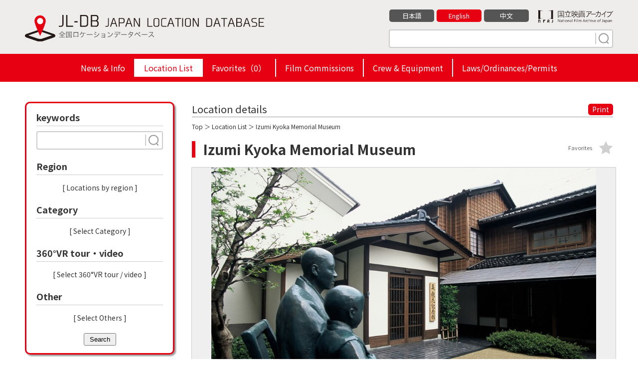

--- FILE ---
content_type: text/html; charset=UTF-8
request_url: https://jl-db.nfaj.go.jp/en/location/170100051/
body_size: 10230
content:
<!DOCTYPE html>
<html lang="en">

<head>
<!-- Google Tag Manager -->
<script>(function(w,d,s,l,i){w[l]=w[l]||[];w[l].push({'gtm.start':
new Date().getTime(),event:'gtm.js'});var f=d.getElementsByTagName(s)[0],
j=d.createElement(s),dl=l!='dataLayer'?'&l='+l:'';j.async=true;j.src=
'https://www.googletagmanager.com/gtm.js?id='+i+dl;f.parentNode.insertBefore(j,f);
})(window,document,'script','dataLayer','GTM-P6RMWQ9');</script>
<!-- End Google Tag Manager -->
<meta charset="utf-8">
<title>Izumi Kyoka Memorial Museum（Ishikawa） | Japan Location Database</title>
<meta http-equiv="X-UA-Compatible" content="IE=edge">
<meta name="viewport" content="width=device-width,minimum-scale=1.0,maximum-scale=1.0,user-scalable=no">
<meta name="format-detection" content="telephone=no">
<meta name="description" content="">

<meta property="og:locale" content="en_US">
<meta property="og:type" content="website">
<meta property="og:image" content="https://jl-db.nfaj.go.jp/assets/img/ogp.png">
<meta property="og:title" content="Izumi Kyoka Memorial Museum（Ishikawa） | Japan Location Database">
<meta property="og:description" content="">
<meta property="og:url" content="https://jl-db.nfaj.go.jp/en/location/">
<meta property="og:site_name" content="Japan Location Database">
<meta name="twitter:card" content="summary">
<meta name="twitter:title" content="Izumi Kyoka Memorial Museum（Ishikawa） | Japan Location Database">
<meta name="twitter:description" content="">
<meta name="twitter:image" content="https://jl-db.nfaj.go.jp/assets/img/ogp.png">

<link rel="apple-touch-icon" href="/assets/img/apple-touch-icon.png">
<link rel="shortcut icon" href="/assets/img/common/favicon.ico">
<link rel="preconnect" href="https://fonts.gstatic.com/">
<link rel="preconnect" href="https://use.fontawesome.com/">
<link rel="preconnect" href="https://ajax.googleapis.com/">

<link rel="stylesheet" href="https://fonts.googleapis.com/css2?family=Noto+Sans+JP:wght@400;700&display=swap">
<link rel="stylesheet" href="/assets/css/sanitize.css">
<link rel="stylesheet" href="/assets/css/style.css?k=20240920034129">
<link rel="stylesheet" href="/assets/css/style_sp.css?k=20240115123925">
<link href="https://use.fontawesome.com/releases/v5.10.0/css/all.css" rel="stylesheet">

<script src="https://ajax.googleapis.com/ajax/libs/jquery/3.5.1/jquery.min.js"></script>


<link rel="stylesheet" href="/assets/css/detail.css">
<link rel="stylesheet" href="/assets/css/slick.css">
<link rel="stylesheet" href="/assets/css/slick-theme.css">
<link rel="stylesheet" href="/assets/css/jquery.fancybox.css">
</head>

<body id="detail" class="lang_en">

<!-- Google Tag Manager (noscript) -->
<noscript><iframe src="https://www.googletagmanager.com/ns.html?id=GTM-P6RMWQ9"
height="0" width="0" style="display:none;visibility:hidden"></iframe></noscript>
<!-- End Google Tag Manager (noscript) -->


<header class="header">
  <div class="wrapper clearfix">
    <div class="header-logo"><a href="/en/"><img src="/assets/img/common/logo-01.svg" alt="JL-DB JAPAN LOCATION DATABASE 全国ロケーションデータベース"></a></div>
    <div class="header-info">
      <div class="clearfix">
        <div class="bun"><a href="https://www.nfaj.go.jp/" target="_blank" rel="noopener noreferrer"><img src="/assets/img/common/logo-nfaj.png" alt="国立映画アーカイブ -National Film Archive of Japan-"></a></div>
        <ul>
          <li><a href="/location/170100051/" class="">日本語</a></li>
          <li><a href="/en/location/170100051/" class="current">English</a></li>
          <li><a href="/zhcn/location/170100051/" class="">中文</a></li>
        </ul>
      </div>
      <div class="s-keyword">
        <form action="/en/location/" method="get" id="head_search">
          <input type="text" placeholder="" name="q">
          <button type="submit" class="search" name="search" value="1"><img src="/assets/img/common/search.svg" width="30" height="24"></button>
        </form>
      </div>
    </div>
  </div>
  <ul class="hm">
    <li></li>
    <li></li>
    <li></li>
  </ul>

  <div id="header_navi">
    <div class="h-nav">
      <ul>
        <li class=""><a href="/en/news/">News & Info</a></li><li class="active"><a href="/en/location/">Location List</a></li><li class=""><a href="/en/location/?type=fav">Favorites（<span id="fav_count">0</span>）</a></li><li class=""><a href="/en/fc/">Film Commissions</a></li><li class=""><a href="/en/production/">Crew & Equipment</a></li><li class=""><a href="/en/filming_info/">Laws/Ordinances/Permits</a></li>
      </ul>
    </div>
  </div>

</header>
<div class="wrapper clearfix">

<form action="/en/location/" method="get" id="side_search">

  <nav class="nav">

      <div class="change">Change the search criteria</div>

      <div class="n-inr">
        <div class="nav-s nav-s-02">
          <div class="ttl">keywords</div>
          <div class="s-keyword">
            <input type="text" name="q" placeholder="" value="">
            <button type="submit" class="search search-button"><img src="/assets/img/common/search.svg" width="30" height="24"></button>
          </div>
        </div>
        <div class="nav-s nav-s-07">
          <div class="ttl">Region</div>
          <ul id="selected-area">
          </ul>
          <div class="more"><a class="js-modal-open" data-target="modal01">[ Locations by region ]</a></div>
        </div>
        <div class="nav-s nav-s-07">
          <div class="ttl">Category</div>
          <ul id="selected-category">
          </ul>
          <div class="more"><a class="js-modal-open" data-target="modal02">[ Select Category ]</a></div>
        </div>
        <div class="nav-s nav-s-07">
          <div class="ttl">360°VR tour・video</div>
          <ul id="selected-movie">
          </ul>
          <div class="more"><a class="js-modal-open" data-target="modal04">[ Select  360°VR tour / video ]</a></div>
        </div>
        <div class="nav-s nav-s-07">
          <div class="ttl">Other</div>
          <ul id="selected-other">
          </ul>
          <div class="more"><a class="js-modal-open" data-target="modal03">[ Select Others ]</a></div>
        </div>
        <a href="#" class="close">Close</a>
	<button type="submit" class="search-button" style="display: block; margin: auto; padding: 3px 10px;">Search</button>

      </div>

    </nav>
  </form>

  <main class="main">

    <section class="detail-box">

      <div class="ttl clearfix">
        <div class="detail_ttl">Location details</div>
        <div class="print"><a href="#" onclick="window.print(); return false;">Print</a></div>
      </div>

      <div class="condition"><a href="/en/">Top</a> ＞ <a href="/en/location/">Location List</a> ＞ Izumi Kyoka Memorial Museum</div>

      <div class="s-ttl">
        <h1>Izumi Kyoka Memorial Museum</h1>
        <div class="fv btn-fav " data-id="12735" data-command="add" data-token="cJitsQedAX9ikXpXE4qos22jGDdgFPe7">Favorites</div>
      </div>

      <div class="main_img img-box">
        <a href="https://jl-db.nfaj.go.jp/assets/images/202201/l/10b79390d938c8fece1bd2c5a3967571.jpg" data-fancybox="img-group" data-caption="">
            <img src="https://jl-db.nfaj.go.jp/assets/images/202201/x/10b79390d938c8fece1bd2c5a3967571.jpg" alt="">
        </a>
      </div>

      <ul class="thumb clearfix img-box-slider slider">
<li><div class="img-box"><a href="https://jl-db.nfaj.go.jp/assets/images/202201/x/5732cbd9a7bbec6488b08a82627e41a3.jpg" data-fancybox="img-group" data-caption=""><img src="https://jl-db.nfaj.go.jp/assets/images/202201/m/5732cbd9a7bbec6488b08a82627e41a3.jpg" alt=""></a></div></li><li><div class="img-box"><a href="https://jl-db.nfaj.go.jp/assets/images/202201/x/685177acdc1b6a036f54c9fb583e52ac.jpg" data-fancybox="img-group" data-caption=""><img src="https://jl-db.nfaj.go.jp/assets/images/202201/m/685177acdc1b6a036f54c9fb583e52ac.jpg" alt=""></a></div></li>      </ul>


      <section class="detail-data-box sbox">
        <h2>Location information</h2>
        <div class="lists">
          <dl>
            <dt>Name</dt>
            <dd>Izumi Kyoka Memorial Museum</dd>
          </dl>


          <dl>
            <dt>Address</dt>
            <dd>Shimoshincho, Kanazawa, Ishikawa Prefecture 920-0910</dd>
          </dl>

          <dl>
            <dt>Description</dt>
            <dd>.</dd>
          </dl>




          <dl class="c-ca">
            <dt>Category</dt>
            <dd>
              <a href="/en/location/?search=1&cate%5B%5D=48"><span>government &amp; public facilities</span></a>
            </dd>
          </dl>





        </div>
      </section>

      <section class="detail-fc-box sbox">
        <h2>Contact info for inquiries</h2>
        <div class="lists">
          <dl>
            <dt>Name</dt>
            <dd><a href="/en/fc/1701/">Kanazawa Film Commission</a></dd>
          </dl>
          <dl>
            <dt>Address</dt>
            <dd>
              c/o Kanazawa Convention Bureau, 9-13 Oyamacho, Kanazawa city, Ishikawa prefecture 920-0918<br>
            </dd>
          </dl>
          <dl>
            <dt>Website</dt>
            <dd>
              <a href="https://kanazawa-fc.jp/" target="_blank" rel="noopener noreferrer">https://kanazawa-fc.jp/</a>
            </dd>
          </dl>
          <dl>
            <dt>Contact Information</dt>
            <dd>
              TEL：+81-76-224-8411
                <br>

              FAX：+81-76-224-6400

            </dd>
          </dl>
          <dl class="c-in">
            <dt>Contact</dt>
            <dd><a href="/en/inquiry/?fc_code[]=1701&data_id=170100051">Inquiries on the WEB</a></dd>
          </dl>
        </div>
      </section>

      <section class="detail-map-box sbox">
        <h2>Area Map</h2>
        <div class="lists">
          <div id="map"></div>
          <p>※ The above map is showing the name of the location and the place name to origin. It's sometimes different from an actual place, so please accept it beforehand.</p>
          
        </div>
      </section>

      <section class="detail-near-box sbox">
        <h2>Other locations in the vicinity</h2>
        <ul>
            <li><a href="/en/location/170100032/"><div class="img-box"><img src="https://jl-db.nfaj.go.jp/assets/images/202304/s/ea194f41e4343020b80efdbf40f1698a.jpg" alt=""></div>Akarizaka</a></li>

            <li><a href="/en/location/170100031/"><div class="img-box"><img src="https://jl-db.nfaj.go.jp/assets/images/202304/s/6e8a280831ad6dc48d50b99eb3391e06.jpg" alt=""></div>Kuragarizaka</a></li>

            <li><a href="/en/location/170100003/"><div class="img-box"><img src="https://jl-db.nfaj.go.jp/assets/images/202103/s/62c2f363b2e6a5b285021bb40af54742.jpg" alt=""></div>Kazue-machi Chaya District</a></li>

            <li><a href="/en/location/170100059/"><div class="img-box"><img src="https://jl-db.nfaj.go.jp/assets/images/202201/s/e5da3145afa58d9a685ba2d556f8c4e8.jpg" alt=""></div>Hikoso Ryokuchi Park</a></li>

            <li><a href="/en/location/170100008/"><div class="img-box"><img src="https://jl-db.nfaj.go.jp/assets/images/202404/s/cb7392234eb5474d761d6899311059f8.jpg" alt=""></div>Ume no Hashi (bridge)</a></li>

            <li><a href="/en/location/170100040/"><div class="img-box"><img src="https://jl-db.nfaj.go.jp/assets/images/202111/s/7cf0a364ed618ca88cc27c978715f4ed.jpg" alt=""></div>Asanogawa River</a></li>

            <li><a href="/en/location/170100001/"><div class="img-box"><img src="https://jl-db.nfaj.go.jp/assets/images/202402/s/4be9192b3e4bc5e4a9cf73ea15bba7cb.jpg" alt=""></div>Higashi Chaya District</a></li>

            <li><a href="/en/location/170100052/"><div class="img-box"><img src="https://jl-db.nfaj.go.jp/assets/images/202201/s/b5085572e6aa69a6424ac9ced7e26a0c.jpg" alt=""></div>Tokuda Shusei Memorial Museum</a></li>

          </ul>
      </section>



      </section>

      <div class="morebtn"><a href="/en/inquiry/?fc_code[]=1701&data_id=170100051">Inquiry to FC</a></div>
    </section>

  </main>


</div>

<footer class="footer">
  <div class="footer-inner-02">
    <p class="footer-logo"><img src="/assets/img/common/logo-03.png" alt="JL-DB JAPAN LOCATION DATABASE 全国ロケーションデータベース"></p>
    <div class="footer-link">
      <ul class="sns">
        <li><a href="javascript:void(0)" onclick="window.open('https://www.facebook.com/sharer/sharer.php?u='+encodeURIComponent(document.URL)+'&amp;t='+encodeURIComponent(document.title),null,'width=550px,height=350px');return false;"  target="_blank" rel="noopener noreferrer"><img src="/assets/img/common/icon_fb.gif" alt="Facebook"></a></li>
        <li><a href="https://twitter.com/share?text=Izumi+Kyoka+Memorial+Museum%EF%BC%88Ishikawa%EF%BC%89+%7C+Japan+Location+Database&url=https%3A%2F%2Fjl-db.nfaj.go.jp%2Fen%2Flocation%2F" target="_blank" rel="noopener noreferrer"><img src="/assets/img/common/icon_x.svg" alt="X"></a></li>
      </ul>
      <ul class="lnks">
        <li><a href="/en/about/">What is JL-DB?</a></li>
        <li><a href="/en/link/">Links</a></li>
        <li><a href="/en/inquiry/">Contact</a></li>
        <li><a href="/en/policy/">Privacy policy</a></li>
      </ul>
    </div>
  </div>
  <div class="footer-inner-03">
    <p class="footer-copyright">&copy; National Film Archive of Japan</p>
  </div>
</footer>

<div class="pagetop"><a href="#" id="pagetop"></a></div>

<!-- modal01 -->
<div id="modal01" class="c-modal js-modal">
  <div class="c-modal_bg js-modal-close"></div>
  <div class="c-modal_content">
    <div class="c-modal_content_inner">
      <div class="ttl">Locations by region</div>

      <div class="box-inner">
        <div class="headline ">Hokkaido</div>
        <ul class="area1">
          <li><input id="area-id-1" type="checkbox" name="area[]" value="1" ><span id="area-name-1">Hokkaido</span></li>
        </ul>
      </div>
      <div class="box-inner">
        <div class="headline ">Tohoku</div>
        <ul class="area2">
          <li><input id="area-id-2" type="checkbox" name="area[]" value="2" ><span id="area-name-2">Aomori</span></li>
          <li><input id="area-id-3" type="checkbox" name="area[]" value="3" ><span id="area-name-3">Iwate</span></li>
          <li><input id="area-id-5" type="checkbox" name="area[]" value="5" ><span id="area-name-5">Akita</span></li>
          <li><input id="area-id-6" type="checkbox" name="area[]" value="6" ><span id="area-name-6">Yamagata</span></li>
          <li><input id="area-id-4" type="checkbox" name="area[]" value="4" ><span id="area-name-4">Miyagi</span></li>
          <li><input id="area-id-7" type="checkbox" name="area[]" value="7" ><span id="area-name-7">Fukushima</span></li>
        </ul>
      </div>
      <div class="box-inner">
        <div class="headline ">Kanto</div>
        <ul class="area3">
          <li><input id="area-id-13" type="checkbox" name="area[]" value="13" ><span id="area-name-13">Tokyo</span></li>
          <li><input id="area-id-9" type="checkbox" name="area[]" value="9" ><span id="area-name-9">Tochigi</span></li>
          <li><input id="area-id-8" type="checkbox" name="area[]" value="8" ><span id="area-name-8">Ibaraki</span></li>
          <li><input id="area-id-10" type="checkbox" name="area[]" value="10" ><span id="area-name-10">Gunma</span></li>
          <li><input id="area-id-12" type="checkbox" name="area[]" value="12" ><span id="area-name-12">Chiba</span></li>
          <li><input id="area-id-11" type="checkbox" name="area[]" value="11" ><span id="area-name-11">Saitama</span></li>
          <li><input id="area-id-14" type="checkbox" name="area[]" value="14" ><span id="area-name-14">Kanagawa </span></li>
        </ul>
      </div>
      <div class="box-inner">
        <div class="headline ">Koshinetsusei</div>
        <ul class="area4">
          <li><input id="area-id-15" type="checkbox" name="area[]" value="15" ><span id="area-name-15">Niigata</span></li>
          <li><input id="area-id-20" type="checkbox" name="area[]" value="20" ><span id="area-name-20">Nagano</span></li>
          <li><input id="area-id-19" type="checkbox" name="area[]" value="19" ><span id="area-name-19">Yamanashi</span></li>
          <li><input id="area-id-22" type="checkbox" name="area[]" value="22" ><span id="area-name-22">Shizuoka</span></li>
        </ul>
      </div>
      <div class="box-inner">
        <div class="headline ">Chubu</div>
        <ul class="area5">
          <li><input id="area-id-16" type="checkbox" name="area[]" value="16" ><span id="area-name-16">Toyama</span></li>
          <li><input id="area-id-17" type="checkbox" name="area[]" value="17" ><span id="area-name-17">Ishikawa</span></li>
          <li><input id="area-id-21" type="checkbox" name="area[]" value="21" ><span id="area-name-21">Gifu</span></li>
          <li><input id="area-id-23" type="checkbox" name="area[]" value="23" ><span id="area-name-23">Aichi</span></li>
          <li><input id="area-id-24" type="checkbox" name="area[]" value="24" ><span id="area-name-24">Mie</span></li>
        </ul>
      </div>
      <div class="box-inner">
        <div class="headline ">Kinki</div>
        <ul class="area6">
          <li><input id="area-id-18" type="checkbox" name="area[]" value="18" ><span id="area-name-18">Fukui</span></li>
          <li><input id="area-id-25" type="checkbox" name="area[]" value="25" ><span id="area-name-25">Shiga</span></li>
          <li><input id="area-id-26" type="checkbox" name="area[]" value="26" ><span id="area-name-26">Kyoto</span></li>
          <li><input id="area-id-27" type="checkbox" name="area[]" value="27" ><span id="area-name-27">Osaka</span></li>
          <li><input id="area-id-28" type="checkbox" name="area[]" value="28" ><span id="area-name-28">Hyōgo</span></li>
          <li><input id="area-id-29" type="checkbox" name="area[]" value="29" ><span id="area-name-29">Nara</span></li>
          <li><input id="area-id-30" type="checkbox" name="area[]" value="30" ><span id="area-name-30">Wakayama</span></li>
        </ul>
      </div>
      <div class="box-inner">
        <div class="headline ">Chugoku</div>
        <ul class="area7">
          <li><input id="area-id-31" type="checkbox" name="area[]" value="31" ><span id="area-name-31">Tottori</span></li>
          <li><input id="area-id-32" type="checkbox" name="area[]" value="32" ><span id="area-name-32">Shimane</span></li>
          <li><input id="area-id-33" type="checkbox" name="area[]" value="33" ><span id="area-name-33">Okayama</span></li>
          <li><input id="area-id-34" type="checkbox" name="area[]" value="34" ><span id="area-name-34">Hiroshima</span></li>
          <li><input id="area-id-35" type="checkbox" name="area[]" value="35" ><span id="area-name-35">Yamaguchi</span></li>
        </ul>
      </div>
      <div class="box-inner">
        <div class="headline ">Shikoku</div>
        <ul class="area8">
          <li><input id="area-id-36" type="checkbox" name="area[]" value="36" ><span id="area-name-36">Tokushima</span></li>
          <li><input id="area-id-37" type="checkbox" name="area[]" value="37" ><span id="area-name-37">Kagawa</span></li>
          <li><input id="area-id-38" type="checkbox" name="area[]" value="38" ><span id="area-name-38">Ehime</span></li>
          <li><input id="area-id-39" type="checkbox" name="area[]" value="39" ><span id="area-name-39">Kochi</span></li>
        </ul>
      </div>
      <div class="box-inner">
        <div class="headline ">Kyusyu</div>
        <ul class="area9">
          <li><input id="area-id-40" type="checkbox" name="area[]" value="40" ><span id="area-name-40">Fukuoka</span></li>
          <li><input id="area-id-41" type="checkbox" name="area[]" value="41" ><span id="area-name-41">Saga</span></li>
          <li><input id="area-id-42" type="checkbox" name="area[]" value="42" ><span id="area-name-42">Nagasaki</span></li>
          <li><input id="area-id-43" type="checkbox" name="area[]" value="43" ><span id="area-name-43">Kumamoto</span></li>
          <li><input id="area-id-44" type="checkbox" name="area[]" value="44" ><span id="area-name-44">Oita</span></li>
          <li><input id="area-id-45" type="checkbox" name="area[]" value="45" ><span id="area-name-45">Miyazaki</span></li>
          <li><input id="area-id-46" type="checkbox" name="area[]" value="46" ><span id="area-name-46">Kagoshima</span></li>
        </ul>
      </div>
      <div class="box-inner">
        <div class="headline ">Okinawa</div>
        <ul class="area10">
          <li><input id="area-id-47" type="checkbox" name="area[]" value="47" ><span id="area-name-47">Okinawa</span></li>
        </ul>
      </div>

      <div class="submit"><button type="submit" class="search-button" name="search" value="1">Search</button></div>
      <a class="js-modal-close c-modal_close" href=""><span></span></a>

    </div>

  </div>

</div>
<!-- ./modal01 -->

<!-- modal02 -->
<div id="modal02" class="c-modal js-modal">
  <div class="c-modal_bg js-modal-close"></div>
  <div class="c-modal_content">
    <div class="c-modal_content_inner">
      <div class="ttl">Select Category</div>
      <div class="box-inner">
        <div class="headline">Historic Sites/Landmarks</div>
        <ul>
          <li><input id="category-id-23" type="checkbox" name="cate[]" value="23" ><span id="category-name-23">world heritages</span></li>
          <li><input id="category-id-24" type="checkbox" name="cate[]" value="24" ><span id="category-name-24">national treasures/important cultural properties</span></li>
          <li><input id="category-id-143" type="checkbox" name="cate[]" value="143" ><span id="category-name-143">cultural properties</span></li>
          <li><input id="category-id-25" type="checkbox" name="cate[]" value="25" ><span id="category-name-25">historic sites/gardens</span></li>
          <li><input id="category-id-26" type="checkbox" name="cate[]" value="26" ><span id="category-name-26">natural reserves/sanctuaries/scenic spots</span></li>
          <li><input id="category-id-27" type="checkbox" name="cate[]" value="27" ><span id="category-name-27">castles/castle ruins</span></li>
          <li><input id="category-id-139" type="checkbox" name="cate[]" value="139" ><span id="category-name-139">samurai residence</span></li>
        </ul>
      </div>
      <div class="box-inner">
        <div class="headline">Shrines/Temples</div>
        <ul>
          <li><input id="category-id-28" type="checkbox" name="cate[]" value="28" ><span id="category-name-28">shrines/temples</span></li>
          <li><input id="category-id-29" type="checkbox" name="cate[]" value="29" ><span id="category-name-29">churches/chapels</span></li>
          <li><input id="category-id-30" type="checkbox" name="cate[]" value="30" ><span id="category-name-30">cemeteries</span></li>
          <li><input id="category-id-31" type="checkbox" name="cate[]" value="31" ><span id="category-name-31">other religious institutions</span></li>
        </ul>
      </div>
      <div class="box-inner">
        <div class="headline">Offices/Commercial Facilities</div>
        <ul>
          <li><input id="category-id-32" type="checkbox" name="cate[]" value="32" ><span id="category-name-32">offices/commercial buildings (exterior)</span></li>
          <li><input id="category-id-33" type="checkbox" name="cate[]" value="33" ><span id="category-name-33">shopping malls, commercial complexes</span></li>
          <li><input id="category-id-34" type="checkbox" name="cate[]" value="34" ><span id="category-name-34">large stores/suburban stores</span></li>
          <li><input id="category-id-35" type="checkbox" name="cate[]" value="35" ><span id="category-name-35">inns/hotels</span></li>
        </ul>
      </div>
      <div class="box-inner">
        <div class="headline">Shops/Residences</div>
        <ul>
          <li><input id="category-id-36" type="checkbox" name="cate[]" value="36" ><span id="category-name-36">retail stores</span></li>
          <li><input id="category-id-141" type="checkbox" name="cate[]" value="141" ><span id="category-name-141">traditional houses</span></li>
          <li><input id="category-id-37" type="checkbox" name="cate[]" value="37" ><span id="category-name-37">restaurants/coffee shops</span></li>
          <li><input id="category-id-38" type="checkbox" name="cate[]" value="38" ><span id="category-name-38">boutiques/specialty shops/drug stores</span></li>
          <li><input id="category-id-39" type="checkbox" name="cate[]" value="39" ><span id="category-name-39">homes/residences</span></li>
          <li><input id="category-id-40" type="checkbox" name="cate[]" value="40" ><span id="category-name-40">apartments/condominiums</span></li>
        </ul>
      </div>
      <div class="box-inner">
        <div class="headline">Shopping Malls/Amusement Districts</div>
        <ul>
          <li><input id="category-id-41" type="checkbox" name="cate[]" value="41" ><span id="category-name-41">markets/wholesale markets</span></li>
          <li><input id="category-id-42" type="checkbox" name="cate[]" value="42" ><span id="category-name-42">shops in shopping arcades</span></li>
          <li><input id="category-id-43" type="checkbox" name="cate[]" value="43" ><span id="category-name-43">restaurants &amp; coffee shops in shopping arcades</span></li>
          <li><input id="category-id-44" type="checkbox" name="cate[]" value="44" ><span id="category-name-44">halls/theaters/movie theaters</span></li>
          <li><input id="category-id-45" type="checkbox" name="cate[]" value="45" ><span id="category-name-45">boutiques/specialty shops/drug stores</span></li>
          <li><input id="category-id-46" type="checkbox" name="cate[]" value="46" ><span id="category-name-46">game arcades/pachinko parlors</span></li>
          <li><input id="category-id-47" type="checkbox" name="cate[]" value="47" ><span id="category-name-47">bars/adult entertainment districts</span></li>
        </ul>
      </div>
      <div class="box-inner">
        <div class="headline">Public Facilities/Halls</div>
        <ul>
          <li><input id="category-id-48" type="checkbox" name="cate[]" value="48" ><span id="category-name-48">government &amp; public facilities</span></li>
          <li><input id="category-id-49" type="checkbox" name="cate[]" value="49" ><span id="category-name-49">public halls/assembly halls</span></li>
          <li><input id="category-id-50" type="checkbox" name="cate[]" value="50" ><span id="category-name-50">halls/community centers</span></li>
        </ul>
      </div>
      <div class="box-inner">
        <div class="headline">City Landscapes/Village Landscapes</div>
        <ul>
          <li><input id="category-id-136" type="checkbox" name="cate[]" value="136" ><span id="category-name-136">City Landscapes</span></li>
          <li><input id="category-id-51" type="checkbox" name="cate[]" value="51" ><span id="category-name-51">mountain villages</span></li>
          <li><input id="category-id-52" type="checkbox" name="cate[]" value="52" ><span id="category-name-52">farm villages</span></li>
          <li><input id="category-id-53" type="checkbox" name="cate[]" value="53" ><span id="category-name-53">fishing villages</span></li>
          <li><input id="category-id-54" type="checkbox" name="cate[]" value="54" ><span id="category-name-54">urban areas/central city streets</span></li>
          <li><input id="category-id-55" type="checkbox" name="cate[]" value="55" ><span id="category-name-55">residential areas near lakes &amp; rivers</span></li>
          <li><input id="category-id-56" type="checkbox" name="cate[]" value="56" ><span id="category-name-56">fields/pastures</span></li>
          <li><input id="category-id-57" type="checkbox" name="cate[]" value="57" ><span id="category-name-57">farmlands/orchards</span></li>
        </ul>
      </div>
      <div class="box-inner">
        <div class="headline">Nature/Mountains/Rivers/Valleys/Lakes</div>
        <ul>
          <li><input id="category-id-134" type="checkbox" name="cate[]" value="134" ><span id="category-name-134">Nature</span></li>
          <li><input id="category-id-138" type="checkbox" name="cate[]" value="138" ><span id="category-name-138">field of flowers</span></li>
          <li><input id="category-id-58" type="checkbox" name="cate[]" value="58" ><span id="category-name-58">mountains/mountain trails/cabins</span></li>
          <li><input id="category-id-59" type="checkbox" name="cate[]" value="59" ><span id="category-name-59">forests/woods</span></li>
          <li><input id="category-id-60" type="checkbox" name="cate[]" value="60" ><span id="category-name-60">waterfalls/rivers/streams/canyons</span></li>
          <li><input id="category-id-61" type="checkbox" name="cate[]" value="61" ><span id="category-name-61">lakes/swamps/reservoirs</span></li>
          <li><input id="category-id-135" type="checkbox" name="cate[]" value="135" ><span id="category-name-135">Island</span></li>
        </ul>
      </div>
      <div class="box-inner">
        <div class="headline">Hot Springs/Resorts</div>
        <ul>
          <li><input id="category-id-62" type="checkbox" name="cate[]" value="62" ><span id="category-name-62">hot spring resorts/summer resorts</span></li>
          <li><input id="category-id-63" type="checkbox" name="cate[]" value="63" ><span id="category-name-63">hotels/inns</span></li>
          <li><input id="category-id-64" type="checkbox" name="cate[]" value="64" ><span id="category-name-64">cottages/lodges</span></li>
        </ul>
      </div>
      <div class="box-inner">
        <div class="headline">Transportation</div>
        <ul>
          <li><input id="category-id-65" type="checkbox" name="cate[]" value="65" ><span id="category-name-65">train stations/station surroundings</span></li>
          <li><input id="category-id-140" type="checkbox" name="cate[]" value="140" ><span id="category-name-140">roadside station</span></li>
          <li><input id="category-id-66" type="checkbox" name="cate[]" value="66" ><span id="category-name-66">railway tracks/railway crossings</span></li>
          <li><input id="category-id-67" type="checkbox" name="cate[]" value="67" ><span id="category-name-67">parking lots (indoor &amp; outdoor)</span></li>
          <li><input id="category-id-68" type="checkbox" name="cate[]" value="68" ><span id="category-name-68">airports/airport buildings/heliports</span></li>
          <li><input id="category-id-69" type="checkbox" name="cate[]" value="69" ><span id="category-name-69">ports/harbors/piers</span></li>
          <li><input id="category-id-70" type="checkbox" name="cate[]" value="70" ><span id="category-name-70">bus stops/bus stations</span></li>
          <li><input id="category-id-71" type="checkbox" name="cate[]" value="71" ><span id="category-name-71">boats &amp; ships (interior &amp; exterior)</span></li>
          <li><input id="category-id-72" type="checkbox" name="cate[]" value="72" ><span id="category-name-72">trains/streetcars/monorails</span></li>
          <li><input id="category-id-73" type="checkbox" name="cate[]" value="73" ><span id="category-name-73">ropeways/cablecars</span></li>
        </ul>
      </div>
      <div class="box-inner">
        <div class="headline">Parks/Recreation Facilities</div>
        <ul>
          <li><input id="category-id-74" type="checkbox" name="cate[]" value="74" ><span id="category-name-74">parks</span></li>
          <li><input id="category-id-75" type="checkbox" name="cate[]" value="75" ><span id="category-name-75">amusemetn parks/theme parks</span></li>
          <li><input id="category-id-76" type="checkbox" name="cate[]" value="76" ><span id="category-name-76">game arcades/pachinko parlors</span></li>
          <li><input id="category-id-77" type="checkbox" name="cate[]" value="77" ><span id="category-name-77">zoos/aquariums/botanical gardens</span></li>
          <li><input id="category-id-78" type="checkbox" name="cate[]" value="78" ><span id="category-name-78">museums/art museums/resource centers</span></li>
          <li><input id="category-id-79" type="checkbox" name="cate[]" value="79" ><span id="category-name-79">beaches</span></li>
          <li><input id="category-id-80" type="checkbox" name="cate[]" value="80" ><span id="category-name-80">swimming pools (indoor and outdoor)</span></li>
          <li><input id="category-id-81" type="checkbox" name="cate[]" value="81" ><span id="category-name-81">camping grounds/cottages</span></li>
          <li><input id="category-id-82" type="checkbox" name="cate[]" value="82" ><span id="category-name-82">ski slopes/golf courses</span></li>
          <li><input id="category-id-83" type="checkbox" name="cate[]" value="83" ><span id="category-name-83">halls/theaters/movie theaters</span></li>
          <li><input id="category-id-84" type="checkbox" name="cate[]" value="84" ><span id="category-name-84">bowling alleys/billiard rooms</span></li>
          <li><input id="category-id-85" type="checkbox" name="cate[]" value="85" ><span id="category-name-85">other facilities</span></li>
        </ul>
      </div>
      <div class="box-inner">
        <div class="headline">Roads/Streets/Bridges</div>
        <ul>
          <li><input id="category-id-86" type="checkbox" name="cate[]" value="86" ><span id="category-name-86">wide streets with more than 3 lanes</span></li>
          <li><input id="category-id-87" type="checkbox" name="cate[]" value="87" ><span id="category-name-87">roads with characteristics</span></li>
          <li><input id="category-id-88" type="checkbox" name="cate[]" value="88" ><span id="category-name-88">roads and paths in mountains, forests, fields</span></li>
          <li><input id="category-id-89" type="checkbox" name="cate[]" value="89" ><span id="category-name-89">slopes/hills/steps/stairs</span></li>
          <li><input id="category-id-90" type="checkbox" name="cate[]" value="90" ><span id="category-name-90">bridges</span></li>
          <li><input id="category-id-91" type="checkbox" name="cate[]" value="91" ><span id="category-name-91">tunnels</span></li>
          <li><input id="category-id-92" type="checkbox" name="cate[]" value="92" ><span id="category-name-92">expressways/freeways/toll roads</span></li>
        </ul>
      </div>
      <div class="box-inner">
        <div class="headline">Indoors</div>
        <ul>
          <li><input id="category-id-93" type="checkbox" name="cate[]" value="93" ><span id="category-name-93">office building interiors</span></li>
          <li><input id="category-id-94" type="checkbox" name="cate[]" value="94" ><span id="category-name-94">office rooms/meeting rooms</span></li>
          <li><input id="category-id-95" type="checkbox" name="cate[]" value="95" ><span id="category-name-95">residence interiors</span></li>
          <li><input id="category-id-96" type="checkbox" name="cate[]" value="96" ><span id="category-name-96">restaurant and coffee shop interiors</span></li>
          <li><input id="category-id-97" type="checkbox" name="cate[]" value="97" ><span id="category-name-97">shop interiors</span></li>
          <li><input id="category-id-98" type="checkbox" name="cate[]" value="98" ><span id="category-name-98">other facilities</span></li>
        </ul>
      </div>
      <div class="box-inner">
        <div class="headline">Ruins/Remains/Closed Down Facilities/Vacant Lots</div>
        <ul>
          <li><input id="category-id-99" type="checkbox" name="cate[]" value="99" ><span id="category-name-99">industrial facilities/closed down factories/ruins</span></li>
          <li><input id="category-id-100" type="checkbox" name="cate[]" value="100" ><span id="category-name-100">quarries/mines</span></li>
          <li><input id="category-id-101" type="checkbox" name="cate[]" value="101" ><span id="category-name-101">train station ruins/dead tracks</span></li>
          <li><input id="category-id-102" type="checkbox" name="cate[]" value="102" ><span id="category-name-102">industrial ruins/war ruins &amp; sites</span></li>
          <li><input id="category-id-103" type="checkbox" name="cate[]" value="103" ><span id="category-name-103">vacant lots</span></li>
        </ul>
      </div>
      <div class="box-inner">
        <div class="headline">Rooftops/Downward Views</div>
        <ul>
          <li><input id="category-id-104" type="checkbox" name="cate[]" value="104" ><span id="category-name-104">views from mountain tops &amp; observatories</span></li>
          <li><input id="category-id-105" type="checkbox" name="cate[]" value="105" ><span id="category-name-105">roofs/balconies</span></li>
          <li><input id="category-id-106" type="checkbox" name="cate[]" value="106" ><span id="category-name-106">aerial photos/bird&#039;s-eye views</span></li>
        </ul>
      </div>
      <div class="box-inner">
        <div class="headline">Schools/Hospitals/Police Stations/Fire Stations</div>
        <ul>
          <li><input id="category-id-137" type="checkbox" name="cate[]" value="137" ><span id="category-name-137">elementary schools/junior high schools/high schools</span></li>
          <li><input id="category-id-109" type="checkbox" name="cate[]" value="109" ><span id="category-name-109">colleges/universities/vocational schools</span></li>
          <li><input id="category-id-110" type="checkbox" name="cate[]" value="110" ><span id="category-name-110">hospitals/clinics</span></li>
          <li><input id="category-id-111" type="checkbox" name="cate[]" value="111" ><span id="category-name-111">police stations</span></li>
          <li><input id="category-id-112" type="checkbox" name="cate[]" value="112" ><span id="category-name-112">fire stations/firehouses</span></li>
          <li><input id="category-id-113" type="checkbox" name="cate[]" value="113" ><span id="category-name-113">Self-Defense-Force facilities/U.S. Force facilities</span></li>
        </ul>
      </div>
      <div class="box-inner">
        <div class="headline">Ports/Seasides/Beaches</div>
        <ul>
          <li><input id="category-id-114" type="checkbox" name="cate[]" value="114" ><span id="category-name-114">beaches/shores/coastlines</span></li>
          <li><input id="category-id-115" type="checkbox" name="cate[]" value="115" ><span id="category-name-115">seashores on Pacific Ocean side</span></li>
          <li><input id="category-id-116" type="checkbox" name="cate[]" value="116" ><span id="category-name-116">seashores on Sea of Japan side</span></li>
          <li><input id="category-id-117" type="checkbox" name="cate[]" value="117" ><span id="category-name-117">lighthouses/wharfs/piers</span></li>
          <li><input id="category-id-118" type="checkbox" name="cate[]" value="118" ><span id="category-name-118">harbors/ports/canals/aquafarms</span></li>
          <li><input id="category-id-119" type="checkbox" name="cate[]" value="119" ><span id="category-name-119">underwater/caves/deserted islands</span></li>
        </ul>
      </div>
      <div class="box-inner">
        <div class="headline">Factories/Warehouses</div>
        <ul>
          <li><input id="category-id-120" type="checkbox" name="cate[]" value="120" ><span id="category-name-120">warehouse &amp; factory exteriors (including bird&#039;s-eye view)</span></li>
          <li><input id="category-id-121" type="checkbox" name="cate[]" value="121" ><span id="category-name-121">facility interiors</span></li>
        </ul>
      </div>
      <div class="box-inner">
        <div class="headline">Location Doubles/Look-alikes</div>
        <ul>
          <li><input id="category-id-122" type="checkbox" name="cate[]" value="122" ><span id="category-name-122">schools/educational institutions</span></li>
          <li><input id="category-id-123" type="checkbox" name="cate[]" value="123" ><span id="category-name-123">police stations/fire stations</span></li>
          <li><input id="category-id-124" type="checkbox" name="cate[]" value="124" ><span id="category-name-124">hospitals/operating rooms</span></li>
          <li><input id="category-id-125" type="checkbox" name="cate[]" value="125" ><span id="category-name-125">expressways/highways/bridges</span></li>
          <li><input id="category-id-126" type="checkbox" name="cate[]" value="126" ><span id="category-name-126">domestic/in Japan</span></li>
          <li><input id="category-id-127" type="checkbox" name="cate[]" value="127" ><span id="category-name-127">overseas</span></li>
          <li><input id="category-id-128" type="checkbox" name="cate[]" value="128" ><span id="category-name-128">extraterrestrial</span></li>
        </ul>
      </div>
      <div class="box-inner">
        <div class="headline">Night Views/Night Sceneries</div>
        <ul>
          <li><input id="category-id-129" type="checkbox" name="cate[]" value="129" ><span id="category-name-129">illuminations/lighted-up facilities</span></li>
          <li><input id="category-id-130" type="checkbox" name="cate[]" value="130" ><span id="category-name-130">night views</span></li>
        </ul>
      </div>
      <div class="box-inner">
        <div class="headline">Festivals/Indigenous Items</div>
        <ul>
          <li><input id="category-id-131" type="checkbox" name="cate[]" value="131" ><span id="category-name-131">indigenous entertainments/festivals/intangible cultural assets</span></li>
          <li><input id="category-id-132" type="checkbox" name="cate[]" value="132" ><span id="category-name-132">events/functions</span></li>
        </ul>
      </div>
      <div class="box-inner">
        <div class="headline">Other</div>
        <ul>
          <li><input id="category-id-133" type="checkbox" name="cate[]" value="133" ><span id="category-name-133">Other</span></li>
        </ul>
      </div>
      <div class="submit"><button type="submit" class="search-button" name="search" value="1">Search</button></div>
      <a class="js-modal-close c-modal_close" href=""><span></span></a>
    </div>
  </div>
</div>
<!-- ./modal02 -->

<!-- modal04 -->
<div id="modal04" class="c-modal js-modal">
  <div class="c-modal_bg js-modal-close"></div>
  <div class="c-modal_content">
    <div class="c-modal_content_inner">
      <div class="ttl">Select  360°VR tour / video</div>
      <div class="box-inner">
        <ul>
                <li><input id="movie-id-2" type="checkbox" name="movie[]" value="2" ><span id="movie-name-2">360°VR tour</span></li>
                <li><input id="movie-id-1" type="checkbox" name="movie[]" value="1" ><span id="movie-name-1">video</span></li>
         
        </ul>
      </div>
      <div class="submit"><button type="submit" class="search-button">Search</button></div>
      <a class="js-modal-close c-modal_close" href=""><span></span></a>
    </div>
  </div>
</div>
<!-- ./modal04 -->

<!-- modal03 -->
<div id="modal03" class="c-modal js-modal">
  <div class="c-modal_bg js-modal-close"></div>
  <div class="c-modal_content">
    <div class="c-modal_content_inner">
      <div class="ttl">Select Others</div>
      <div class="box-inner">
        <ul>
          <li><input id="other-id-1" type="checkbox" name="other[]" value="1" ><span id="other-name-1">Parking Available</span></li>
          <li><input id="other-id-2" type="checkbox" name="other[]" value="2" ><span id="other-name-2">Rest Area (rest station) Available</span></li>
          <li><input id="other-id-3" type="checkbox" name="other[]" value="3" ><span id="other-name-3">Restrooms Available</span></li>
          <li><input id="other-id-4" type="checkbox" name="other[]" value="4" ><span id="other-name-4">Past Shooting Info</span></li>
          <li><input id="other-id-6" type="checkbox" name="other[]" value="6" ><span id="other-name-6">Shooting Time Available</span></li>
          <li><input id="other-id-7" type="checkbox" name="other[]" value="7" ><span id="other-name-7">Requirements for Shootings</span></li>
          <li><input id="other-id-8" type="checkbox" name="other[]" value="8" ><span id="other-name-8">Application Deadlines</span></li>
          <li><input id="other-id-9" type="checkbox" name="other[]" value="9" ><span id="other-name-9">Explosions Possible</span></li>
          <li><input id="other-id-10" type="checkbox" name="other[]" value="10" ><span id="other-name-10">Places that look like other facilities</span></li>
          <li><input id="other-id-11" type="checkbox" name="other[]" value="11" ><span id="other-name-11">Use of Fire Possible</span></li>
          <li><input id="other-id-12" type="checkbox" name="other[]" value="12" ><span id="other-name-12">Use of Water Possible</span></li>
          <li><input id="other-id-13" type="checkbox" name="other[]" value="13" ><span id="other-name-13">Use of Drones Possible</span></li>
          <li><input id="other-id-14" type="checkbox" name="other[]" value="14" ><span id="other-name-14">Building Sets Possible</span></li>
          <li><input id="other-id-15" type="checkbox" name="other[]" value="15" ><span id="other-name-15">Closures Possible</span></li>
          <li><input id="other-id-16" type="checkbox" name="other[]" value="16" ><span id="other-name-16">Reservations Available</span></li>
        </ul>
      </div>
      <div class="submit"><button type="submit" class="search-button">Search</button></div>
      <a class="js-modal-close c-modal_close" href=""><span></span></a>
    </div>
  </div>
</div>
<!-- ./modal03 -->

<script src="/assets/js/common.js"></script>
<script src="/assets/js/slick.min.js"></script>
<script src="/assets/js/jquery.fancybox.min.js"></script>

<script>
$(document).ready(function () {
    $('.btn-fav').on('click', function () {
        const location_id = $(this).attr('data-id')
        const command = $(this).attr('data-command')
        const token = $(this).attr('data-token')
        const url = "/en/favorite/"
        const btn = $(this)
        $.ajax({
            type: "POST",
            cache: false,
            url: url + location_id + '/' + command + '/',
            data:
                {
                  mode: 'api',
                  command: command,
                  location_id: location_id,
                  token: token,
                },
        }).done(function (msg) {
            if(msg.status == 'success'){
                toggleFavBtn(btn)
            }else{
                alert("fail token-error");
            }
        }).fail(function () {

        });
    })
    function toggleFavBtn(btn) {
        var count = Number($('#fav_count').text())
        if(btn.attr('data-command') === 'add'){
            setBtnActive(btn)
            count = count + 1
        }else{
            setBtnNegative(btn)
            if (count > 0){ count = count - 1 }
        }
      // console.log(count)
        $('#fav_count').text(count)
    }
    function setBtnActive(btn) {
        btn.addClass('current')
        btn.attr('data-command', 'remove')
        alert("Added to my favorites")
    }
    function setBtnNegative(btn) {
        btn.removeClass('current');
        btn.attr('data-command', 'add')
        alert("Removed from favorites")
    }
});
</script><script src="https://www.youtube.com/iframe_api"></script>
<script src="https://maps.googleapis.com/maps/api/js?key=AIzaSyCNBDBnYhiyhxfQzSnkOSZb0lFQhLfrqZo&callback=initMap&language=en" async defer></script>
<script>
var map;
var marker = [];
var info = [];

function googlemap_init(center, markerData) {
  if (!Object.keys(center).length || !markerData.length) {
    return;
  }

  var centerLatLng = new google.maps.LatLng({lat: center.lat, lng: center.lng});
  map = new google.maps.Map(document.getElementById('map'), {
    center: centerLatLng,
    mapTypeId: google.maps.MapTypeId.ROADMAP,
    zoom: 15
  });

  markerData.forEach((value, index) => {
    marker[index] = new google.maps.Marker({
        position: new google.maps.LatLng(value.lat, value.lng),
        title: value.name,
        icon: {url: value.icon},
        zIndex: value.zindex
    });
    marker[index].setMap(map);

    info[index] = new google.maps.InfoWindow({
      content: '<div>' + value.name + '</div>'
    });

    markerEvent(index);
  });
}

function markerEvent(index) {
  marker[index].addListener('click', function() {
    info[index].open(map, marker[index]);
  });
}
var center = {
  lat: 36.5713844,
  lng: 136.6629722,
};
var markerData = [
  {
    name: 'Izumi Kyoka Memorial Museum',
    lat: 36.5713844,
    lng: 136.6629722,
    icon: 'https://maps.google.com/mapfiles/ms/icons/red-dot.png',
    zindex: 10,
  },
  {
    name: 'Akarizaka',
    lat: 36.5719104,
    lng: 136.6635125,
    icon: 'https://maps.google.com/mapfiles/ms/icons/blue-dot.png',
    zindex: 9,
  },
  {
    name: 'Kuragarizaka',
    lat: 36.5720516,
    lng: 136.6633113,
    icon: 'https://maps.google.com/mapfiles/ms/icons/blue-dot.png',
    zindex: 8,
  },
  {
    name: 'Kazue-machi Chaya District',
    lat: 36.572330703332,
    lng: 136.66335850954,
    icon: 'https://maps.google.com/mapfiles/ms/icons/blue-dot.png',
    zindex: 7,
  },
  {
    name: 'Hikoso Ryokuchi Park',
    lat: 36.5728524,
    lng: 136.6612028,
    icon: 'https://maps.google.com/mapfiles/ms/icons/blue-dot.png',
    zindex: 6,
  },
  {
    name: 'Ume no Hashi (bridge)',
    lat: 36.570734501475,
    lng: 136.66655302048,
    icon: 'https://maps.google.com/mapfiles/ms/icons/blue-dot.png',
    zindex: 5,
  },
  {
    name: 'Asanogawa River',
    lat: 36.5703432,
    lng: 136.6666858,
    icon: 'https://maps.google.com/mapfiles/ms/icons/blue-dot.png',
    zindex: 4,
  },
  {
    name: 'Higashi Chaya District',
    lat: 36.572492260385,
    lng: 136.66697144508,
    icon: 'https://maps.google.com/mapfiles/ms/icons/blue-dot.png',
    zindex: 3,
  },
  {
    name: 'Tokuda Shusei Memorial Museum',
    lat: 36.570902,
    lng: 136.667162,
    icon: 'https://maps.google.com/mapfiles/ms/icons/blue-dot.png',
    zindex: 2,
  },
];
function initMap() {
  googlemap_init(center, markerData);
}
$(document).ready(function () {

  $('.img-box-slider').slick({
    dots: false,
    infinite: false,
    slidesToShow: 4,
    variableWidth: true,
    responsive: [{
      breakpoint: 768,
        settings: {
          slidesToShow: 2,
        }
    }],
    slidesToScroll: 1
  });

  $('[data-fancybox]').fancybox();


});

 var is_mobile = false;
 var ua = navigator.userAgent;
 if (ua.indexOf('iPhone') > 0 || ua.indexOf('iPod') > 0 || ua.indexOf('iPad') > 0 || ua.indexOf('Android') > 0 && ua.indexOf('Mobile') > 0) {
   is_mobile = true;
 }
function onPlayerReady(event) {
  if (is_mobile) {
    event.target.mute();
  }
  event.target.playVideo();
}
</script>

</body>
</html>